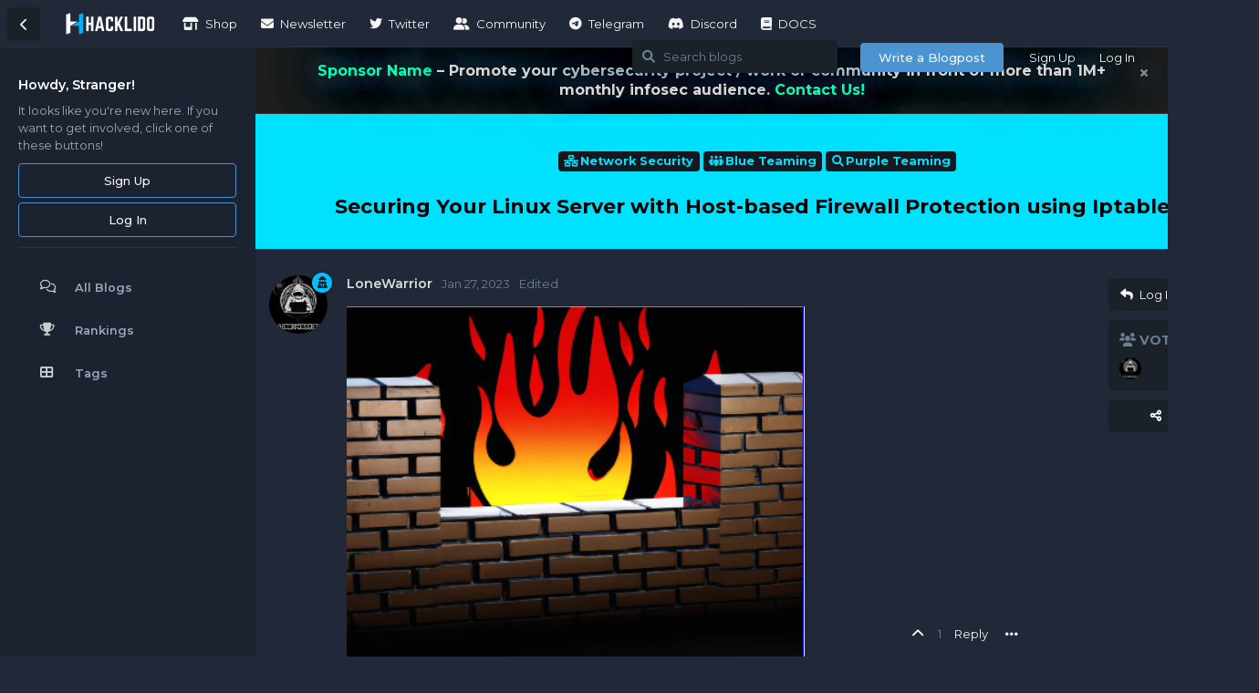

--- FILE ---
content_type: text/html; charset=utf-8
request_url: https://hacklido.com/blog/251-securing-your-linux-server-with-host-based-firewall-protection-using-iptables
body_size: 12881
content:
<!doctype html>
<html  dir="ltr"        lang="en" >
    <head>
        <meta charset="utf-8">
        <title>Securing Your Linux Server with Host-based Firewall Protection using Iptables - HACKLIDO</title>

        <link rel="stylesheet" href="https://hacklido.com/assets/forum.css?v=e0d5ef72">
<link rel="canonical" href="https://hacklido.com/blog/251-securing-your-linux-server-with-host-based-firewall-protection-using-iptables">
<link rel="preload" href="https://hacklido.com/assets/forum.css?v=e0d5ef72" as="style">
<link rel="preload" href="https://hacklido.com/assets/forum.js?v=495466de" as="script">
<link rel="preload" href="https://hacklido.com/assets/forum-en.js?v=a0566c19" as="script">
<link rel="preload" href="https://hacklido.com/assets/extensions/blomstra-fontawesome/fontawesome-6-free/fa-brands-400.woff2" as="font" type="font/woff2" crossorigin="">
<link rel="preload" href="https://hacklido.com/assets/extensions/blomstra-fontawesome/fontawesome-6-free/fa-regular-400.woff2" as="font" type="font/woff2" crossorigin="">
<link rel="preload" href="https://hacklido.com/assets/extensions/blomstra-fontawesome/fontawesome-6-free/fa-solid-900.woff2" as="font" type="font/woff2" crossorigin="">
<meta name="viewport" content="width=device-width, initial-scale=1, maximum-scale=1, minimum-scale=1, viewport-fit=cover">
<meta name="description" content="Introduction: In today’s connected world, the need for robust security measures for servers and networks is more important than ever. One of the most eff...">
<meta name="theme-color" content="#00aaff">
<meta name="application-name" content="HACKLIDO">
<meta name="robots" content="index, follow">
<meta name="twitter:card" content="summary_large_image">
<meta name="twitter:image" content="https://hacklido.com/assets/files/2023-01-27/1674842208-313230-image.png">
<meta name="twitter:title" content="Securing Your Linux Server with Host-based Firewall Protection using Iptables">
<meta name="article:published_time" content="2023-01-27T17:58:24+00:00">
<meta name="twitter:description" content="Introduction: In today’s connected world, the need for robust security measures for servers and networks is more important than ever. One of the most eff...">
<meta name="article:updated_time" content="2023-01-27T19:09:56+00:00">
<meta name="twitter:url" content="https://hacklido.com/d/251-securing-your-linux-server-with-host-based-firewall-protection-using-iptables">
<link rel="shortcut icon" href="https://hacklido.com/assets/favicon-rdfcql30.png">
<meta property="og:site_name" content="HACKLIDO">
<meta property="og:type" content="article">
<meta property="og:image" content="https://hacklido.com/assets/files/2023-01-27/1674842208-313230-image.png">
<meta property="og:title" content="Securing Your Linux Server with Host-based Firewall Protection using Iptables">
<meta property="og:description" content="Introduction: In today’s connected world, the need for robust security measures for servers and networks is more important than ever. One of the most eff...">
<meta property="og:url" content="https://hacklido.com/d/251-securing-your-linux-server-with-host-based-firewall-protection-using-iptables">
<script type="application/ld+json">[{"@context":"http:\/\/schema.org","@type":"DiscussionForumPosting","publisher":{"@type":"Organization","name":"HACKLIDO","url":"https:\/\/hacklido.com","description":"#1 - Cybersecurity blogging and publishing community curating knowledge from insightful infosec writers \ud83d\ude80","logo":"https:\/\/hacklido.com\/assets\/logo-pcrv1dy0.png"},"image":"https:\/\/hacklido.com\/assets\/files\/2023-01-27\/1674842208-313230-image.png","headline":"Securing Your Linux Server with Host-based Firewall Protection using Iptables","datePublished":"2023-01-27T17:58:24+00:00","description":"Introduction: In today\u2019s connected world, the need for robust security measures for servers and networks is more important than ever. One of the most eff...","dateModified":"2023-01-27T19:09:56+00:00","url":"https:\/\/hacklido.com\/d\/251-securing-your-linux-server-with-host-based-firewall-protection-using-iptables","author":{"@type":"Person","name":"LoneWarrior","url":"https:\/\/hacklido.com\/u\/LoneWarrior"}},{"@context":"http:\/\/schema.org","@type":"WebSite","url":"https:\/\/hacklido.com\/","potentialAction":{"@type":"SearchAction","target":"https:\/\/hacklido.com\/?q={search_term_string}","query-input":"required name=search_term_string"}}]</script>
<link rel="alternate" type="application/atom+xml" title="Forum activity" href="https://hacklido.com/atom" />
<link rel="alternate" type="application/atom+xml" title="Forum's new discussions" href="https://hacklido.com/atom/discussions" />
<link rel="alternate" type="application/atom+xml" title="This discussion" href="https://hacklido.com/atom/d/251-securing-your-linux-server-with-host-based-firewall-protection-using-iptables" />
<script async src="https://pagead2.googlesyndication.com/pagead/js/adsbygoogle.js?client=ca-pub-8565781919591998" crossorigin="anonymous"></script>
<script> window.onload = function() { if (window.location.pathname.startsWith('/blog/')) { function updateRelAttributes() { document.querySelectorAll('a[href*="https://guidedhacking.com/"]').forEach(link => { let rel = link.getAttribute('rel') || ''; rel = rel.split(' ').filter(value => value !== 'nofollow' && value !== 'ugc').join(' '); const attributes = new Set(rel.split(' ')); if (!attributes.has('dofollow')) attributes.add('dofollow'); if (!attributes.has('noopener')) attributes.add('noopener'); link.setAttribute('rel', Array.from(attributes).join(' ')); }); } updateRelAttributes(); const observer = new MutationObserver(() => { updateRelAttributes(); }); observer.observe(document.body, { childList: true, subtree: true }); } }; </script>
<!-- Google tag (gtag.js) --> <script async src="https://www.googletagmanager.com/gtag/js?id=G-0E24VE5L35"></script> <script> window.dataLayer = window.dataLayer || []; function gtag(){dataLayer.push(arguments);} gtag('js', new Date()); gtag('config', 'G-0E24VE5L35'); </script>
<style>   .header-banner {     background-color: #1e1e1e;     color: #ffffff;     padding: 15px;     text-align: center;     border-bottom: 1px solid #333333;     position: sticky;     top: 0;     width: 100%;     z-index: 1000;     text-shadow: 0 0 10px #000000, 0 0 20px #5a6671, 0 0 30px #5b656f,       0 0 40px #1e90ff, 0 0 70px #2d3339, 0 0 80px #0081ff,       0 0 100px #384a5b, 0 0 150px #21364b;     font-weight: bold;     font-size: 1rem;     line-height: 1.35;   }    .header-banner a {     color: #00ffbb;     text-decoration: none;     font-weight: bold;   }    .header-banner a:hover {     text-decoration: underline;   }    .header-banner .close-btn {     position: absolute;     right: 20px;     top: 15px;     color: #888888;     cursor: pointer;     font-size: 20px;   }    .header-banner .close-btn:hover {     color: #ffffff;   }    .header-banner .banner-heading {     font-size: 1.05rem;     margin: 0 40px 6px 40px;     color: #ffffff;     letter-spacing: 0.2px;   }    .header-banner .banner-text {     margin: 0 40px;     color: #d7d7d7;   } </style>  <div class="header-banner" id="header-banner">   <span class="close-btn" onclick="this.parentElement.style.display='none';">     &times;   </span>   <p class="banner-text">     <a href="https://hacklido.com/">Sponsor Name</a> – Promote your cybersecurity project / work or community in front of     more than 1M+ monthly infosec audience.     <a href="/cdn-cgi/l/email-protection#83ebe6efefecc3ebe2e0e8efeae7ecade0ecee">Contact Us!</a>   </p> </div>  <script data-cfasync="false" src="/cdn-cgi/scripts/5c5dd728/cloudflare-static/email-decode.min.js"></script><script>   document.addEventListener("DOMContentLoaded", function () {     var banner = document.getElementById("header-banner");     var contentDiv = document.getElementById("content");     if (contentDiv) {       contentDiv.insertAdjacentElement("beforebegin", banner);     }   }); </script>
<script src="https://challenges.cloudflare.com/turnstile/v0/api.js?render=explicit"></script>
<link rel='manifest' href='/webmanifest'>
<meta name='apple-mobile-web-app-capable' content='yes'>
<meta id='apple-style' name='apple-mobile-web-app-status-bar-style' content='default'>
<meta id='apple-title' name='apple-mobile-web-app-title' content='HACKLIDO'>
<link id='apple-icon-48' rel='apple-touch-icon'  href='https://hacklido.com/assets/pwa-icon-48x48-o7c3qdd1.png'>
<link id='apple-icon-72' rel='apple-touch-icon' sizes='72x72' href='https://hacklido.com/assets/pwa-icon-72x72-ox973hm0.png'>
<link id='apple-icon-96' rel='apple-touch-icon' sizes='96x96' href='https://hacklido.com/assets/pwa-icon-96x96-ad3ohj05.png'>
<link id='apple-icon-144' rel='apple-touch-icon' sizes='144x144' href='https://hacklido.com/assets/pwa-icon-144x144-xn57wqrk.png'>
<link id='apple-icon-196' rel='apple-touch-icon' sizes='196x196' href='https://hacklido.com/assets/pwa-icon-196x196-wegn748v.png'>
<link id='apple-icon-256' rel='apple-touch-icon' sizes='256x256' href='https://hacklido.com/assets/pwa-icon-256x256-x6w0v7mt.png'>
<link id='apple-icon-512' rel='apple-touch-icon' sizes='512x512' href='https://hacklido.com/assets/pwa-icon-512x512-o3rteluc.png'>
    </head>

    <body>
        <div id="app" class="App">

    <div id="app-navigation" class="App-navigation"></div>

    <div id="drawer" class="App-drawer">

        <header id="header" class="App-header">
            <div id="header-navigation" class="Header-navigation"></div>
            <div class="container">
                <div class="Header-title">
                    <a href="https://hacklido.com" id="home-link">
                                                    <img src="https://hacklido.com/assets/logo-pcrv1dy0.png" alt="HACKLIDO" class="Header-logo">
                                            </a>
                </div>
                <div id="header-primary" class="Header-primary"></div>
                <div id="header-secondary" class="Header-secondary"></div>
            </div>
        </header>

    </div>

    <main class="App-content">
        <div id="content"></div>

        <div id="flarum-loading" style="display: none">
    Loading...
</div>

<noscript>
    <div class="Alert">
        <div class="container">
            This site is best viewed in a modern browser with JavaScript enabled.
        </div>
    </div>
</noscript>

<div id="flarum-loading-error" style="display: none">
    <div class="Alert">
        <div class="container">
            Something went wrong while trying to load the full version of this site. Try hard-refreshing this page to fix the error.
        </div>
    </div>
</div>

<noscript id="flarum-content">
    <div class="container">
    <h1>Securing Your Linux Server with Host-based Firewall Protection using Iptables</h1>

    <div>
                    <article>
                                <div class="PostUser"><h3 class="PostUser-name">LoneWarrior</h3></div>
                <div class="Post-body">
                    
<p><img src="https://hacklido.com/assets/files/2023-01-27/1674842208-313230-image.png" title="" alt=""></p>

<h1>Introduction:</h1>

<ul><li><p>In today’s connected world, the need for robust security measures for servers and networks is more important than ever. One of the most effective ways to secure your Linux server is by using a host-based firewall, and one of the most popular firewall utilities for Linux is Iptables.</p></li>

<li><p>Iptables is a built-in firewall utility for Linux operating systems that comes pre-installed on most Linux distributions. However, you can update or install Iptables with the command “<code>sudo apt-get install iptables</code>”. In this blog, we will discuss some basic Iptables commands that can help you protect your server from various types of attacks.</p></li></ul>

<h1>Filtering non-TCP packets:</h1>

<ul><li>One of the most basic ways to secure your server is by filtering non-TCP packets. This can be done by using the following command: “<code>iptables -A INPUT -p tcp ! --syn -m state --state NEW -j DROP</code>”. This command will drop any non-TCP packets that do not have the SYN flag set, which is typically used to initiate a connection.</li></ul>

<h1>Blocking XMAS scan attack:</h1>

<ul><li>Another common type of attack is the XMAS scan attack. This type of attack is characterized by the use of all TCP flags, which can make it difficult to detect. To block this type of attack, you can use the following command: “<code>iptables -A INPUT -p tcp --tcp-flags ALL -j DROP</code>”. This command will drop any packets that have all TCP flags set.</li></ul>

<h1>Drop any NULL packets:</h1>

<ul><li>NULL packets are packets that do not have any payload or data. These packets can be used to conduct reconnaissance and scan for open ports on your server. To drop any NULL packets, you can use the following command: “<code>iptables -A INPUT -f -j DROP</code>”.</li></ul>

<h1>Drop any fragmented packets:</h1>

<ul><li>Fragmented packets are packets that have been broken down into smaller pieces for transmission. These packets can be used to bypass firewalls and other security measures. To drop any fragmented packets, you can use the following command: “<code>iptables -A INPUT -f -j DROP</code>”.</li></ul>

<h1>Block network flood on Apache port:</h1>

<ul><li>If you have an Apache server running on your server, it is important to block network floods on the Apache port. You can do this by using the following command: “<code>iptables -A INPUT -p tcp --dport 80 -m limit --limit 100/minute --limit-burst 200 -j ACCEPT</code>”. This command will limit the number of incoming connections on port 80 to 100 per minute, with a burst limit of 200.</li></ul>

<h1>Block incoming ping requests:</h1>

<ul><li>Ping requests are used to check if a server is online. However, if your server is being flooded with ping requests, it can lead to a denial of service attack. To block incoming ping requests, you can use the following command: “<code>iptables -A INPUT -p icmp -i eth0 -j DROP</code>”.</li></ul>

<h1>Block access to a specific MAC address:</h1>

<ul><li>If you want to block access to a specific MAC address, you can use the following command: “<code>iptables -A INPUT -m mac --mac-source 00:00:00:00:00:00 -j DROP</code>”. This command will block access to the specified MAC address.</li></ul>

<h1>Block connection on network interface:</h1>

<ul><li><p>If you want to block a specific IP address from connecting to your server, you can use the following command: “<code>iptables -A INPUT -s [IP address] -j DROP</code>” where [IP address] is the IP you want to block. For example, to block the IP 10.10.10.55, you would use the command “<code>iptables -A INPUT -s 10.10.10.55 -j DROP</code>”</p></li>

<li><p><strong>Another common task is to block a specific type of scan attack, such as the XMAS scan. This can be done using the command “<code>iptables -A INPUT -p tcp --tcp-flags ALL -j DROP</code>” which will drop any incoming packets that have all TCP flags set.</strong></p></li>

<li><p><strong>You can also drop any NULL or fragmented packets using the commands “<code>iptables -A INPUT -f -j DROP</code>” and “<code>iptables -A INPUT -f -j DROP</code>” respectively.</strong></p></li>

<li><p><strong>To check the existing firewall rules on your system, use the command “<code>sudo iptables -L -n -v</code>”</strong></p></li></ul>

<p>These are just a few examples of the many ways you can use Iptables to secure your Linux system. It’s important to note that firewall rules can be complex and potentially disruptive, so it’s always a good idea to test your rules on a non-production system before implementing them on your live server.</p>


                </div>
            </article>

            <hr>
            </div>

    
    </div>

</noscript>


        <div class="App-composer">
            <div class="container">
                <div id="composer"></div>
            </div>
        </div>
    </main>

</div>




        <div id="modal"></div>
        <div id="alerts"></div>

        <script>
            document.getElementById('flarum-loading').style.display = 'block';
            var flarum = {extensions: {}};
        </script>

        <script src="https://hacklido.com/assets/forum.js?v=495466de"></script>
<script src="https://hacklido.com/assets/forum-en.js?v=a0566c19"></script>

        <script id="flarum-json-payload" type="application/json">{"resources":[{"type":"forums","id":"1","attributes":{"title":"HACKLIDO","description":"#1 - Cybersecurity blogging and publishing community curating knowledge from insightful infosec writers \ud83d\ude80","showLanguageSelector":true,"baseUrl":"https:\/\/hacklido.com","basePath":"","baseOrigin":"https:\/\/hacklido.com","debug":false,"apiUrl":"https:\/\/hacklido.com\/api","welcomeTitle":"#1 Platform for Hackers to Hang Out \u0026 Get Published","welcomeMessage":"\n\u003Ch2\u003EHacklido is built for hackers to read, write, and publish. We are an open and international community of 100+ contributing writers publishing stories and expertise for 100k+ curious and insightful monthly readers.\u003C\/h2\u003E\n\n","themePrimaryColor":"#00aaff","themeSecondaryColor":"#0d141c","logoUrl":"https:\/\/hacklido.com\/assets\/logo-pcrv1dy0.png","faviconUrl":"https:\/\/hacklido.com\/assets\/favicon-rdfcql30.png","headerHtml":"","footerHtml":null,"allowSignUp":true,"defaultRoute":"\/all","canViewForum":true,"canStartDiscussion":false,"canSearchUsers":true,"canCreateAccessToken":false,"canModerateAccessTokens":false,"assetsBaseUrl":"https:\/\/hacklido.com\/assets","canViewFlags":false,"guidelinesUrl":null,"canBypassTagCounts":false,"minPrimaryTags":"1","maxPrimaryTags":"3","minSecondaryTags":"0","maxSecondaryTags":"0","canViewRankingPage":true,"fof-gamification-op-votes-only":true,"fof-gamification.topimage1Url":null,"fof-gamification.topimage2Url":null,"fof-gamification.topimage3Url":null,"therealsujitk-gifs.engine":"giphy","therealsujitk-gifs.api_key":"EKoV2o1CyEFF29Ywx85n4U93zjFgwHyL","therealsujitk-gifs.rating":"medium","showSideNavToGuests":true,"kilowhat-custom-paths.askvortsov-categories":"","kilowhat-custom-paths.clarkwinkelmann-composer-page":"","kilowhat-custom-paths.clarkwinkelmann-composer-page-tag":"","kilowhat-custom-paths.clarkwinkelmann-discussion-bookmarks":"","kilowhat-custom-paths.clarkwinkelmann-discussion-list":"lists","kilowhat-custom-paths.clarkwinkelmann-discussion-lists-profile":"lists","kilowhat-custom-paths.clarkwinkelmann-group-list":"","kilowhat-custom-paths.clarkwinkelmann-post-bookmarks":"","kilowhat-custom-paths.discussion":"blog","kilowhat-custom-paths.flags":"","kilowhat-custom-paths.flamarkt-account":"","kilowhat-custom-paths.flamarkt-balance":"","kilowhat-custom-paths.flamarkt-cart":"","kilowhat-custom-paths.flamarkt-categories":"","kilowhat-custom-paths.flamarkt-category":"","kilowhat-custom-paths.flamarkt-identity":"","kilowhat-custom-paths.flamarkt-order":"","kilowhat-custom-paths.flamarkt-orders":"","kilowhat-custom-paths.flamarkt-product":"","kilowhat-custom-paths.flamarkt-products":"","kilowhat-custom-paths.flamarkt-signup":"","kilowhat-custom-paths.fof-byobu":"","kilowhat-custom-paths.fof-byobu-profile":"","kilowhat-custom-paths.fof-gamification":"","kilowhat-custom-paths.fof-gamification-user-votes":"","kilowhat-custom-paths.fof-masquerade":"profile","kilowhat-custom-paths.fof-moderator-notes-user-notes":"","kilowhat-custom-paths.fof-pages":"","kilowhat-custom-paths.fof-user-directory":"","kilowhat-custom-paths.following":"","kilowhat-custom-paths.formulaire-form":"","kilowhat-custom-paths.formulaire-profile":"","kilowhat-custom-paths.formulaire-submission":"","kilowhat-custom-paths.index":"","kilowhat-custom-paths.notifications":"","kilowhat-custom-paths.settings":"","kilowhat-custom-paths.tag":"","kilowhat-custom-paths.tags":"","kilowhat-custom-paths.user":"","kilowhat-custom-paths.user-discussions":"blogs","kilowhat-custom-paths.user-likes":"","kilowhat-custom-paths.user-mentions":"","kilowhat-custom-paths.user-security":"","kilowhat-custom-paths.v17development-blog-category":"","kilowhat-custom-paths.v17development-blog-compose":"","kilowhat-custom-paths.v17development-blog-overview":"","kilowhat-custom-paths.v17development-blog-post":"","kilowhat-custom-paths.v17development-user-badges-item":"","kilowhat-custom-paths.v17development-user-badges-overview":"","kilowhat-custom-paths.v17development-user-badges-user-badges":"","justoverclock-guestengagement.xPost":"0","justoverclock-guestengagement.timeOut":"","justoverclock-guestengagement.tchange":"Create your account today and explore more content on this platform. You can also start blogging and be inspiration for others \ud83d\ude0e","justoverclock-guestengagement.BoxTitle":"Home for infosec writers and readers.","justoverclock-guestengagement.hideHomeBox":false,"justoverclock-guestengagement.hidePostBox":true,"ianm-syndication.plugin.forum-format":"rss","ianm-syndication.plugin.forum-icons":true,"canRequestUsername":false,"canRequestNickname":false,"passwordlessSignUp":false,"canSeeUserDirectoryLink":false,"userDirectoryDefaultSort":"newest","userDirectorySmallCards":true,"userDirectoryDisableGlobalSearchSource":true,"userDirectoryLinkGroupMentions":true,"fof-user-bio.maxLength":200,"fof-user-bio.maxLines":0,"fof-upload.canUpload":false,"fof-upload.canDownload":true,"fof-upload.composerButtonVisiblity":"both","fof-share-social.plain-copy":true,"fof-share-social.default":null,"fof-share-social.networks":["facebook","twitter","linkedin","reddit","whatsapp","telegram","native"],"fof-oauth":[null,null,null,null,null,{"name":"google","icon":"fab fa-google","priority":0},null],"fof-oauth.only_icons":false,"fof-oauth.popupWidth":580,"fof-oauth.popupHeight":400,"fof-oauth.fullscreenPopup":true,"masquerade.force-profile-completion":false,"masquerade.profile-completed":false,"canViewMasquerade":true,"canSaveDrafts":false,"canScheduleDrafts":false,"drafts.enableScheduledDrafts":true,"allowUsernameMentionFormat":true,"dem13nDiscussionCards":"{\u0022previewText\u0022:1,\u0022cardBadges\u0022:1,\u0022cardFooter\u0022:1,\u0022Views\u0022:0,\u0022markCards\u0022:0,\u0022Replies\u0022:0,\u0022onIndexPage\u0022:1,\u0022smallCards\u0022:\u002220\u0022,\u0022desktopCardWidth\u0022:\u002223.9\u0022,\u0022tabletCardWidth\u0022:\u002231.7\u0022,\u0022allowedTags\u0022:[\u0022blogs\u0022,\u0022forensics\u0022,\u0022windows\u0022,\u0022general\u0022,\u0022web-security\u0022,\u0022network-security\u0022,\u0022mobile-app-security\u0022,\u0022cloud-security\u0022,\u0022api-security\u0022,\u0022block-chain\u0022,\u0022ctfs\u0022,\u0022blue-teaming\u0022,\u0022bug-bounty\u0022,\u0022red-teaming\u0022,\u0022purple-teaming\u0022,\u0022governance-risk-and-compliance-grc\u0022,\u0022incident-response\u0022,\u0022digital-forensics\u0022,\u0022threat-intelligence\u0022,\u0022devsecops\u0022,\u0022scripting\u0022,\u0022microsoft\u0022,\u0022cryptography\u0022,\u0022malware-analysis\u0022,\u0022linux\u0022,\u0022physical-iot-security\u0022,\u0022certifications\u0022,\u0022security-awareness-and-training\u0022,\u0022reverse-engineering\u0022,\u0022security-news\u0022,\u0022hacklido\u0022,\u0022roundup\u0022]}","dem13nDiscussionCardsDefaultImage":"card-image-hagc1o4h.png","canBypassAds":false,"datlechin-simple-tour-guide.showProgress":true,"datlechin-simple-tour-guide.allowDismiss":false,"datlechin-simple-tour-guide.steps":null,"datlechin-more-discussions.blockName":"Blogpost that you may like!","datlechin-more-discussions.discussionLimit":5,"datlechin-more-discussions.filterBy":"","datlechin-more-discussions.isRelated":false,"kilowhatMailingCanMailAll":false,"kilowhatMailingCanMailIndividual":false,"emojioneAreaEnableSearch":true,"emojioneAreaEnableRecent":true,"emojioneAreaEnableTones":false,"emojioneAreaFiltersPositionBottom":false,"emojioneAreaSearchPositionBottom":false,"emojioneAreaHideFlarumButton":true,"discussionOpenLastReadDefault":"never","discussionOpenLastReadPrompt":false,"collapseDiscussionListsSeries":true,"canCreatePrivateDiscussionLists":false,"canCreatePublicDiscussionLists":false,"canCreateSeriesDiscussionLists":false,"independentDiscussionBookmarkButton":true,"clarkwinkelmannAuthorChangeCanEditUser":false,"clarkwinkelmannAuthorChangeCanEditDate":false,"blomstra.welcome-login.only-mobile":true,"blomstra-turnstile.site_key":"0x4AAAAAAAFMPAPrp6xhat5o","turnstile_dark_mode":true,"blomstra-turnstile.signup":true,"blomstra-turnstile.signin":true,"blomstra-turnstile.forgot":true,"pwa-icon-48x48Url":"https:\/\/hacklido.com\/assets\/pwa-icon-48x48-o7c3qdd1.png","pwa-icon-72x72Url":"https:\/\/hacklido.com\/assets\/pwa-icon-72x72-ox973hm0.png","pwa-icon-96x96Url":"https:\/\/hacklido.com\/assets\/pwa-icon-96x96-ad3ohj05.png","pwa-icon-144x144Url":"https:\/\/hacklido.com\/assets\/pwa-icon-144x144-xn57wqrk.png","pwa-icon-196x196Url":"https:\/\/hacklido.com\/assets\/pwa-icon-196x196-wegn748v.png","pwa-icon-256x256Url":"https:\/\/hacklido.com\/assets\/pwa-icon-256x256-x6w0v7mt.png","pwa-icon-512x512Url":"https:\/\/hacklido.com\/assets\/pwa-icon-512x512-o3rteluc.png","vapidPublicKey":"BHKcCnonghsEfsb-FuUvU9029Ua9ePuKDPUwjRjH5QZqpvMdsk-eZJlb-6EA2XijzbCdRyN8MYX4cvxc_ZMItO4","askvortsov-discussion-templates.no_tag_template":"## Important: \nYour blog article will go under a review by one of our admin or moderator just to prevent spams and will approved or our moderators will get in touch with you to solve the issue or suggest improvements - essentially a editorial support.\n\n## Simple tips to make your blog awesome \ud83d\ude0e\n\n1. Put a header image first that appears when embedding links in other places or while sharing on social media (essentially your thumbnail).\n2. Use Markdown (MD) or Bulletin Board (BB) Codess to format your posts. \n   - Markdown - https:\/\/markdownguide.org\/basic-syntax\n   - BB Codes - https:\/\/bbcode.org\/how-to-use-bbcode-a-complete-guide.php\n3. Select appropriate tags for the blog post.\n4. If you want to save your blog and wish to continue writing later? Use the save icon beside the minimize button.\n5. Delete all these tutorials after reading. CTRL+A, Delete.\n","appendTemplateOnTagChange":false},"relationships":{"groups":{"data":[{"type":"groups","id":"1"},{"type":"groups","id":"2"},{"type":"groups","id":"3"},{"type":"groups","id":"4"},{"type":"groups","id":"6"}]},"tags":{"data":[{"type":"tags","id":"3"},{"type":"tags","id":"4"},{"type":"tags","id":"5"},{"type":"tags","id":"6"},{"type":"tags","id":"7"},{"type":"tags","id":"8"},{"type":"tags","id":"9"},{"type":"tags","id":"10"},{"type":"tags","id":"11"},{"type":"tags","id":"12"},{"type":"tags","id":"13"},{"type":"tags","id":"14"},{"type":"tags","id":"19"},{"type":"tags","id":"20"},{"type":"tags","id":"21"},{"type":"tags","id":"50"},{"type":"tags","id":"65"},{"type":"tags","id":"91"},{"type":"tags","id":"98"},{"type":"tags","id":"99"},{"type":"tags","id":"100"},{"type":"tags","id":"101"},{"type":"tags","id":"102"},{"type":"tags","id":"103"},{"type":"tags","id":"104"},{"type":"tags","id":"105"},{"type":"tags","id":"106"},{"type":"tags","id":"107"},{"type":"tags","id":"108"}]},"ranks":{"data":[]},"masqueradeFields":{"data":[{"type":"masquerade-field","id":"1"},{"type":"masquerade-field","id":"2"},{"type":"masquerade-field","id":"3"},{"type":"masquerade-field","id":"4"}]},"links":{"data":[{"type":"links","id":"3"},{"type":"links","id":"4"},{"type":"links","id":"5"},{"type":"links","id":"7"},{"type":"links","id":"8"},{"type":"links","id":"9"},{"type":"links","id":"10"}]}}},{"type":"groups","id":"1","attributes":{"nameSingular":"Admin","namePlural":"Admins","color":"#B72A2A","icon":"fas fa-wrench","isHidden":0}},{"type":"groups","id":"2","attributes":{"nameSingular":"Guest","namePlural":"Guests","color":null,"icon":null,"isHidden":0}},{"type":"groups","id":"3","attributes":{"nameSingular":"Member","namePlural":"Members","color":null,"icon":null,"isHidden":0}},{"type":"groups","id":"4","attributes":{"nameSingular":"Mod","namePlural":"Mods","color":"#80349E","icon":"fas fa-bolt","isHidden":0}},{"type":"groups","id":"6","attributes":{"nameSingular":"Verified","namePlural":"Verifieds","color":"#00bfff","icon":"fas fa-user-secret","isHidden":0}},{"type":"tags","id":"3","attributes":{"name":"Web Security","description":"About Web Application Security \u0026 Penetration testing.","slug":"web-security","color":"#00e1ff","backgroundUrl":null,"backgroundMode":null,"icon":"fas fa-globe","discussionCount":191,"position":1,"defaultSort":null,"isChild":false,"isHidden":false,"lastPostedAt":"2026-01-16T13:40:54+00:00","canStartDiscussion":false,"canAddToDiscussion":false,"template":""}},{"type":"tags","id":"4","attributes":{"name":"Mobile App Security","description":"About Mobile Application Security \u0026 Penetration testing.","slug":"mobile-app-security","color":"#00e1ff","backgroundUrl":null,"backgroundMode":null,"icon":"fas fa-mobile-alt","discussionCount":10,"position":3,"defaultSort":null,"isChild":false,"isHidden":false,"lastPostedAt":"2025-12-24T08:32:50+00:00","canStartDiscussion":false,"canAddToDiscussion":false,"template":""}},{"type":"tags","id":"5","attributes":{"name":"Cloud Security","description":"About Cloud Apps \u0026 Infrastructure security. Cloud Penetration Testing","slug":"cloud-security","color":"#00e1ff","backgroundUrl":null,"backgroundMode":null,"icon":"fas fa-cloud","discussionCount":14,"position":4,"defaultSort":null,"isChild":false,"isHidden":false,"lastPostedAt":"2025-11-30T14:44:14+00:00","canStartDiscussion":false,"canAddToDiscussion":false,"template":""}},{"type":"tags","id":"6","attributes":{"name":"CTFs","description":"About Capture the flags events, labs, resources, walkthroughs, reviews, updates, etc.","slug":"ctfs","color":"#00e1ff","backgroundUrl":null,"backgroundMode":null,"icon":"fas fa-flag","discussionCount":73,"position":7,"defaultSort":null,"isChild":false,"isHidden":false,"lastPostedAt":"2025-10-31T07:53:10+00:00","canStartDiscussion":false,"canAddToDiscussion":false,"template":""}},{"type":"tags","id":"7","attributes":{"name":"Red Teaming","description":"About Red Teaming methodologies, strategies, tools, tactics, etc.","slug":"red-teaming","color":"#00e1ff","backgroundUrl":null,"backgroundMode":null,"icon":"fas fa-people-group","discussionCount":61,"position":10,"defaultSort":null,"isChild":false,"isHidden":false,"lastPostedAt":"2025-12-29T14:22:57+00:00","canStartDiscussion":false,"canAddToDiscussion":false,"template":""}},{"type":"tags","id":"8","attributes":{"name":"Blue Teaming","description":"About Blue Teaming methodologies, strategies, tools, tactics, etc.","slug":"blue-teaming","color":"#00e1ff","backgroundUrl":null,"backgroundMode":null,"icon":"fas fa-people-group","discussionCount":58,"position":9,"defaultSort":null,"isChild":false,"isHidden":false,"lastPostedAt":"2026-01-09T16:33:43+00:00","canStartDiscussion":false,"canAddToDiscussion":false,"template":""}},{"type":"tags","id":"9","attributes":{"name":"Purple Teaming","description":" Threat and Attack Simulation team (Red) in conjunction with our Digital Forensics and Incident Response team (Blue)","slug":"purple-teaming","color":"#00e1ff","backgroundUrl":null,"backgroundMode":null,"icon":"fas fa-search","discussionCount":35,"position":11,"defaultSort":null,"isChild":false,"isHidden":false,"lastPostedAt":"2025-12-23T13:38:44+00:00","canStartDiscussion":false,"canAddToDiscussion":false,"template":""}},{"type":"tags","id":"10","attributes":{"name":"Scripting","description":"","slug":"scripting","color":"#00e1ff","backgroundUrl":null,"backgroundMode":null,"icon":"fas fa-code","discussionCount":27,"position":19,"defaultSort":null,"isChild":false,"isHidden":false,"lastPostedAt":"2025-11-21T03:51:43+00:00","canStartDiscussion":false,"canAddToDiscussion":false,"template":""}},{"type":"tags","id":"11","attributes":{"name":"Microsoft","description":"About Windows Penetration Testing, internals, architecture, etc.","slug":"microsoft","color":"#00e1ff","backgroundUrl":null,"backgroundMode":null,"icon":"fab fa-microsoft","discussionCount":15,"position":20,"defaultSort":null,"isChild":false,"isHidden":false,"lastPostedAt":"2024-09-10T13:49:32+00:00","canStartDiscussion":false,"canAddToDiscussion":false,"template":""}},{"type":"tags","id":"12","attributes":{"name":"Linux","description":"About Linux Penetration Testing, internals, architecture, etc.","slug":"linux","color":"#00e1ff","backgroundUrl":null,"backgroundMode":null,"icon":"fab fa-linux","discussionCount":41,"position":21,"defaultSort":null,"isChild":false,"isHidden":false,"lastPostedAt":"2025-12-28T09:11:44+00:00","canStartDiscussion":false,"canAddToDiscussion":false,"template":""}},{"type":"tags","id":"13","attributes":{"name":"Network Security","description":"","slug":"network-security","color":"#00e1ff","backgroundUrl":null,"backgroundMode":null,"icon":"fas fa-network-wired","discussionCount":77,"position":2,"defaultSort":null,"isChild":false,"isHidden":false,"lastPostedAt":"2026-01-06T15:59:52+00:00","canStartDiscussion":false,"canAddToDiscussion":false,"template":""}},{"type":"tags","id":"14","attributes":{"name":"Bug Bounty","description":"About Bug bounty tips \u0026 tricks, programs, writeups, POCs, etc ","slug":"bug-bounty","color":"#00e1ff","backgroundUrl":null,"backgroundMode":null,"icon":"fas fa-dollar-sign","discussionCount":75,"position":8,"defaultSort":null,"isChild":false,"isHidden":false,"lastPostedAt":"2025-04-03T18:21:04+00:00","canStartDiscussion":false,"canAddToDiscussion":false,"template":""}},{"type":"tags","id":"19","attributes":{"name":"Certifications","description":"About Global Certifications that supports the field of cybersecurity and ethicalhacking","slug":"certifications","color":"#00e1ff","backgroundUrl":null,"backgroundMode":null,"icon":"fas fa-graduation-cap","discussionCount":11,"position":23,"defaultSort":null,"isChild":false,"isHidden":false,"lastPostedAt":"2023-09-01T10:39:07+00:00","canStartDiscussion":false,"canAddToDiscussion":false,"template":""}},{"type":"tags","id":"20","attributes":{"name":"General","description":"About general ethical hacking or cybersecurity-related posts.","slug":"general","color":"#00e1ff","backgroundUrl":null,"backgroundMode":null,"icon":"fas fa-user-secret","discussionCount":335,"position":0,"defaultSort":null,"isChild":false,"isHidden":false,"lastPostedAt":"2026-01-07T14:17:36+00:00","canStartDiscussion":false,"canAddToDiscussion":false,"template":""}},{"type":"tags","id":"21","attributes":{"name":"Cryptography","description":"","slug":"cryptography","color":"#00e1ff","backgroundUrl":null,"backgroundMode":null,"icon":"fas fa-lock","discussionCount":8,"position":17,"defaultSort":null,"isChild":false,"isHidden":false,"lastPostedAt":"2023-11-21T22:34:40+00:00","canStartDiscussion":false,"canAddToDiscussion":false,"template":""}},{"type":"tags","id":"50","attributes":{"name":"hacklido","description":"Hacklido announcements, updates, events information, documentations, etc...","slug":"hacklido","color":"#00e1ff","backgroundUrl":null,"backgroundMode":null,"icon":"","discussionCount":6,"position":27,"defaultSort":null,"isChild":false,"isHidden":true,"lastPostedAt":"2023-06-10T05:02:36+00:00","canStartDiscussion":false,"canAddToDiscussion":false,"template":""}},{"type":"tags","id":"65","attributes":{"name":"Round Up","description":"","slug":"roundup","color":"#00e1ff","backgroundUrl":null,"backgroundMode":null,"icon":"fas fa-minimize","discussionCount":7,"position":28,"defaultSort":null,"isChild":false,"isHidden":true,"lastPostedAt":"2023-05-15T15:45:29+00:00","canStartDiscussion":false,"canAddToDiscussion":false,"template":""}},{"type":"tags","id":"91","attributes":{"name":"API Security","description":"API penetration and Security Testing","slug":"api-security","color":"#00e1ff","backgroundUrl":null,"backgroundMode":null,"icon":"fa-solid fa-shield","discussionCount":7,"position":5,"defaultSort":null,"isChild":false,"isHidden":false,"lastPostedAt":"2026-01-09T16:33:43+00:00","canStartDiscussion":false,"canAddToDiscussion":false,"template":""}},{"type":"tags","id":"98","attributes":{"name":"Block Chain","description":"","slug":"block-chain","color":"#00e1ff","backgroundUrl":null,"backgroundMode":null,"icon":"fas fa-cubes","discussionCount":9,"position":6,"defaultSort":null,"isChild":false,"isHidden":false,"lastPostedAt":"2024-01-28T06:15:10+00:00","canStartDiscussion":false,"canAddToDiscussion":false,"template":""}},{"type":"tags","id":"99","attributes":{"name":"Incident Response","description":"Read \u0026 Write about Handling security breaches, Incident management and more","slug":"incident-response","color":"#00e1ff","backgroundUrl":null,"backgroundMode":null,"icon":"fas fa-house-fire","discussionCount":1,"position":13,"defaultSort":null,"isChild":false,"isHidden":false,"lastPostedAt":"2025-12-27T13:58:44+00:00","canStartDiscussion":false,"canAddToDiscussion":false,"template":""}},{"type":"tags","id":"100","attributes":{"name":"Governance, Risk, and Compliance (GRC)","description":"Read \u0026 Write about Security policies and frameworks, Risk management, Compliance standards (e.g., GDPR, HIPAA, PCI-DSS) and more","slug":"governance-risk-and-compliance-grc","color":"#00e1ff","backgroundUrl":null,"backgroundMode":null,"icon":"fas fa-building-columns","discussionCount":0,"position":12,"defaultSort":null,"isChild":false,"isHidden":false,"lastPostedAt":null,"canStartDiscussion":false,"canAddToDiscussion":false,"template":""}},{"type":"tags","id":"101","attributes":{"name":"Malware Analysis","description":"Read and write about dissecting, examining, reversing and debugging malwares and samples ","slug":"malware-analysis","color":"#00e1ff","backgroundUrl":null,"backgroundMode":null,"icon":"fas fa-virus","discussionCount":4,"position":18,"defaultSort":null,"isChild":false,"isHidden":false,"lastPostedAt":"2026-01-11T13:32:42+00:00","canStartDiscussion":false,"canAddToDiscussion":false,"template":""}},{"type":"tags","id":"102","attributes":{"name":"Threat Intelligence","description":"Read \u0026 Wire about Cyber threat intelligence (CTI), Threat hunting and more","slug":"threat-intelligence","color":"#00e1ff","backgroundUrl":null,"backgroundMode":null,"icon":"fas fa-tower-observation","discussionCount":3,"position":15,"defaultSort":null,"isChild":false,"isHidden":false,"lastPostedAt":"2025-12-27T13:58:44+00:00","canStartDiscussion":false,"canAddToDiscussion":false,"template":""}},{"type":"tags","id":"103","attributes":{"name":"Physical \u0026 IoT Security","description":"Read \u0026 Write about Internet of Things security, Smart device vulnerabilities, IoT security frameworks, Physical access controls, Security hardware, Integration of physical and cyber security and more","slug":"physical-iot-security","color":"#00e1ff","backgroundUrl":null,"backgroundMode":null,"icon":"fas fa-circle-nodes","discussionCount":1,"position":22,"defaultSort":null,"isChild":false,"isHidden":false,"lastPostedAt":"2025-12-29T14:22:57+00:00","canStartDiscussion":false,"canAddToDiscussion":false,"template":""}},{"type":"tags","id":"104","attributes":{"name":"DevSecOps","description":"Read \u0026 Write about Integrating security into DevOps, Secure coding practices, CI\/CD pipeline security and more","slug":"devsecops","color":"#00e1ff","backgroundUrl":null,"backgroundMode":null,"icon":"fas fa-gears","discussionCount":0,"position":16,"defaultSort":null,"isChild":false,"isHidden":false,"lastPostedAt":null,"canStartDiscussion":false,"canAddToDiscussion":false,"template":""}},{"type":"tags","id":"105","attributes":{"name":"Security Awareness and Training","description":"Read and Write about Employee training programs, User awareness initiatives, Phishing simulations","slug":"security-awareness-and-training","color":"#00e1ff","backgroundUrl":null,"backgroundMode":null,"icon":"fas fa-person-chalkboard","discussionCount":1,"position":24,"defaultSort":null,"isChild":false,"isHidden":false,"lastPostedAt":"2026-01-02T14:19:31+00:00","canStartDiscussion":false,"canAddToDiscussion":false,"template":""}},{"type":"tags","id":"106","attributes":{"name":"Reverse Engineering","description":"About reverse engineering of malwares, debugging, debuggers, process examination, etc ","slug":"reverse-engineering","color":"#00e1ff","backgroundUrl":null,"backgroundMode":null,"icon":"fas fa-repeat","discussionCount":1,"position":25,"defaultSort":null,"isChild":false,"isHidden":false,"lastPostedAt":"2025-12-29T14:22:57+00:00","canStartDiscussion":false,"canAddToDiscussion":false,"template":""}},{"type":"tags","id":"107","attributes":{"name":"Security News","description":"About recent cybersecurity news, incidents, breaches, etc","slug":"security-news","color":"#00e1ff","backgroundUrl":null,"backgroundMode":null,"icon":"fas fa-newspaper","discussionCount":0,"position":26,"defaultSort":null,"isChild":false,"isHidden":false,"lastPostedAt":null,"canStartDiscussion":false,"canAddToDiscussion":false,"template":""}},{"type":"tags","id":"108","attributes":{"name":"Digital Forensics","description":"Read and write about digital, memory, malware, process forensics, fingerprinting, evidence, investigation and management.","slug":"digital-forensics","color":"#00e1ff","backgroundUrl":null,"backgroundMode":null,"icon":"fas fa-fingerprint","discussionCount":1,"position":14,"defaultSort":null,"isChild":false,"isHidden":false,"lastPostedAt":"2025-11-12T06:02:47+00:00","canStartDiscussion":false,"canAddToDiscussion":false,"template":""}},{"type":"masquerade-field","id":"1","attributes":{"name":"linkedIn","description":"your linkedIn Url","required":false,"validation":"url","prefix":"","icon":"fab fa-linkedin","sort":1,"on_bio":false,"type":"url","deleted_at":null}},{"type":"masquerade-field","id":"2","attributes":{"name":"Twitter","description":"Twitter Handle","required":false,"validation":"url","prefix":"","icon":"fab fa-twitter","sort":2,"on_bio":false,"type":"url","deleted_at":null}},{"type":"masquerade-field","id":"3","attributes":{"name":"Current Role","description":"Add your current role: Eg: Student \/ Pentester \/ Bounty Hunter","required":false,"validation":"","prefix":"","icon":"fas fa-user","sort":0,"on_bio":false,"type":null,"deleted_at":null}},{"type":"masquerade-field","id":"4","attributes":{"name":"Support","description":"Give URL for your donations page","required":false,"validation":"url","prefix":"","icon":"fas fa-hand-holding-dollar","sort":3,"on_bio":false,"type":"url","deleted_at":null}},{"type":"links","id":"3","attributes":{"id":3,"title":"DOCS","icon":"fas fa-book","url":"https:\/\/hacklido.gitbook.io\/about\/","position":6,"isInternal":false,"isNewtab":true,"useRelMe":0,"isChild":false,"visibility":"everyone"}},{"type":"links","id":"4","attributes":{"id":4,"title":"Telegram","icon":"fab fa-telegram","url":"https:\/\/t.me\/hacklido","position":4,"isInternal":false,"isNewtab":true,"useRelMe":0,"isChild":false,"visibility":"everyone"}},{"type":"links","id":"5","attributes":{"id":5,"title":"Twitter","icon":"fab fa-twitter","url":"https:\/\/twitter.com\/hacklido","position":2,"isInternal":false,"isNewtab":true,"useRelMe":0,"isChild":false,"visibility":"everyone"}},{"type":"links","id":"7","attributes":{"id":7,"title":"Shop","icon":"fas fa-shop","url":"https:\/\/shop.hacklido.com","position":0,"isInternal":false,"isNewtab":true,"useRelMe":0,"isChild":false,"visibility":"everyone"}},{"type":"links","id":"8","attributes":{"id":8,"title":"Discord","icon":"fab fa-discord","url":"https:\/\/hacklido.com\/discord","position":5,"isInternal":false,"isNewtab":true,"useRelMe":0,"isChild":false,"visibility":"everyone"}},{"type":"links","id":"9","attributes":{"id":9,"title":"Newsletter","icon":"fas fa-envelope","url":"https:\/\/hacklido.substack.com\/","position":1,"isInternal":false,"isNewtab":true,"useRelMe":0,"isChild":false,"visibility":"everyone"}},{"type":"links","id":"10","attributes":{"id":10,"title":"Community","icon":"fas fa-user-group","url":"https:\/\/hacklido.com\/discord","position":3,"isInternal":false,"isNewtab":true,"useRelMe":0,"isChild":false,"visibility":"everyone"}}],"session":{"userId":0,"csrfToken":"pYE1MDzcXyCRnIJkM7X8nfjrDUUN0u0u4Q4ypQ8C"},"locales":{"en":"English"},"locale":"en","fof-gamification.iconName":"chevron","fof-gamification.pointsPlaceholder":null,"fof-gamification.showVotesOnDiscussionPage":"0","fof-gamification.rankAmt":"2","fof-gamification.customRankingImages":"0","fof-gamification.useAlternateLayout":"0","fof-gamification.upVotesOnly":"1","fof-gamification.iconNameAlt":"chevron","fof-gamification.altPostVotingUi":"0","davwheat-ads.ad-code.between_posts":"\u003Cins class=\u0022adsbygoogle\u0022\n     style=\u0022display:block\u0022\n     data-ad-client=\u0022ca-pub-8667722114320741\u0022\n     data-ad-slot=\u00221605518991\u0022\n     data-ad-format=\u0022auto\u0022\n     data-full-width-responsive=\u0022true\u0022\u003E\u003C\/ins\u003E","davwheat-ads.ad-code.discussion_header":"\u003Cins class=\u0022adsbygoogle\u0022\n     style=\u0022display:block\u0022\n     data-ad-client=\u0022ca-pub-8667722114320741\u0022\n     data-ad-slot=\u00227156286621\u0022\n     data-ad-format=\u0022auto\u0022\n     data-full-width-responsive=\u0022true\u0022\u003E\u003C\/ins\u003E","davwheat-ads.ad-code.discussion_sidebar":"","davwheat-ads.ad-code.footer":"\u003Cins class=\u0022adsbygoogle\u0022\n     style=\u0022display:block\u0022\n     data-ad-format=\u0022autorelaxed\u0022\n     data-ad-client=\u0022ca-pub-8667722114320741\u0022\n     data-ad-slot=\u00221729071250\u0022\u003E\u003C\/ins\u003E","davwheat-ads.ad-code.header":"\u003Cins class=\u0022adsbygoogle\u0022\n     style=\u0022display:block\u0022\n     data-ad-client=\u0022ca-pub-8667722114320741\u0022\n     data-ad-slot=\u00228362499031\u0022\n     data-ad-format=\u0022auto\u0022\n     data-full-width-responsive=\u0022true\u0022\u003E\u003C\/ins\u003E","davwheat-ads.ad-code.sidebar":"","davwheat-ads.ad-code.between_posts.js":"(adsbygoogle = window.adsbygoogle || []).push({});","davwheat-ads.ad-code.discussion_header.js":"(adsbygoogle = window.adsbygoogle || []).push({});","davwheat-ads.ad-code.discussion_sidebar.js":"","davwheat-ads.ad-code.footer.js":"(adsbygoogle = window.adsbygoogle || []).push({});","davwheat-ads.ad-code.header.js":"(adsbygoogle = window.adsbygoogle || []).push({});","davwheat-ads.ad-code.sidebar.js":"","davwheat-ads.between-n-posts":"4","davwheat-ads.enable-ad-after-placeholder":"0","davwheat-ads.enabled-ad-locations":"[\u0022discussion_header\u0022,\u0022footer\u0022]","apiDocument":{"data":{"type":"discussions","id":"251","attributes":{"title":"Securing Your Linux Server with Host-based Firewall Protection using Iptables","slug":"251-securing-your-linux-server-with-host-based-firewall-protection-using-iptables","commentCount":1,"participantCount":0,"createdAt":"2023-01-27T17:58:24+00:00","lastPostedAt":"2023-01-27T17:58:24+00:00","lastPostNumber":1,"canReply":false,"canRename":false,"canDelete":false,"canHide":false,"isApproved":true,"votes":1,"seeVotes":true,"canVote":false,"canTag":false,"shareUrl":"https:\/\/hacklido.com\/blog\/251-securing-your-linux-server-with-host-based-firewall-protection-using-iptables","views":1897,"isSticky":false,"canSticky":false,"isLocked":false,"canLock":false,"bookmarked":false,"replyTemplate":"","canManageReplyTemplates":false},"relationships":{"user":{"data":{"type":"users","id":"144"}},"posts":{"data":[{"type":"posts","id":"406"}]},"tags":{"data":[{"type":"tags","id":"8"},{"type":"tags","id":"9"},{"type":"tags","id":"13"}]},"seriesDiscussionLists":{"data":[]}}},"included":[{"type":"users","id":"144","attributes":{"username":"LoneWarrior","displayName":"LoneWarrior","avatarUrl":"https:\/\/hacklido.com\/assets\/avatars\/pRytn0nsp8dVdzyz.png","slug":"LoneWarrior","joinTime":"2022-10-24T06:35:14+00:00","discussionCount":15,"commentCount":15,"canEdit":false,"canEditCredentials":false,"canEditGroups":false,"canDelete":false,"lastSeenAt":"2025-05-29T19:49:55+00:00","canSuspend":false,"points":25,"canHaveVotingNotifications":true,"usernameHistory":null,"bio":"An Investigator who is in a mission to learn everything...","canViewBio":true,"canEditBio":false,"fof-upload-uploadCountCurrent":null,"fof-upload-uploadCountAll":null,"canEditMasqueradeProfile":false,"tourGuideDismissedAt":"2025-05-23 19:30:17","canResetTourGuide":false,"discussionListsTabVisible":false},"relationships":{"groups":{"data":[{"type":"groups","id":"6"}]},"ranks":{"data":[]},"bioFields":{"data":[]},"masqueradeAnswers":{"data":[{"type":"masquerade-answer","id":"13"},{"type":"masquerade-answer","id":"14"},{"type":"masquerade-answer","id":"272"}]}}},{"type":"users","id":"2","attributes":{"username":"Illucist","displayName":"Illucist","avatarUrl":"https:\/\/hacklido.com\/assets\/avatars\/xWW18GYGn3NDT4RF.png","slug":"Illucist"}},{"type":"posts","id":"406","attributes":{"number":1,"createdAt":"2023-01-27T17:58:24+00:00","contentType":"comment","contentHtml":"\n\u003Cp\u003E\u003Cimg src=\u0022https:\/\/hacklido.com\/assets\/files\/2023-01-27\/1674842208-313230-image.png\u0022 title=\u0022\u0022 alt=\u0022\u0022\u003E\u003C\/p\u003E\n\n\u003Ch1\u003EIntroduction:\u003C\/h1\u003E\n\n\u003Cul\u003E\u003Cli\u003E\u003Cp\u003EIn today\u2019s connected world, the need for robust security measures for servers and networks is more important than ever. One of the most effective ways to secure your Linux server is by using a host-based firewall, and one of the most popular firewall utilities for Linux is Iptables.\u003C\/p\u003E\u003C\/li\u003E\n\n\u003Cli\u003E\u003Cp\u003EIptables is a built-in firewall utility for Linux operating systems that comes pre-installed on most Linux distributions. However, you can update or install Iptables with the command \u201c\u003Ccode\u003Esudo apt-get install iptables\u003C\/code\u003E\u201d. In this blog, we will discuss some basic Iptables commands that can help you protect your server from various types of attacks.\u003C\/p\u003E\u003C\/li\u003E\u003C\/ul\u003E\n\n\u003Ch1\u003EFiltering non-TCP packets:\u003C\/h1\u003E\n\n\u003Cul\u003E\u003Cli\u003EOne of the most basic ways to secure your server is by filtering non-TCP packets. This can be done by using the following command: \u201c\u003Ccode\u003Eiptables -A INPUT -p tcp ! --syn -m state --state NEW -j DROP\u003C\/code\u003E\u201d. This command will drop any non-TCP packets that do not have the SYN flag set, which is typically used to initiate a connection.\u003C\/li\u003E\u003C\/ul\u003E\n\n\u003Ch1\u003EBlocking XMAS scan attack:\u003C\/h1\u003E\n\n\u003Cul\u003E\u003Cli\u003EAnother common type of attack is the XMAS scan attack. This type of attack is characterized by the use of all TCP flags, which can make it difficult to detect. To block this type of attack, you can use the following command: \u201c\u003Ccode\u003Eiptables -A INPUT -p tcp --tcp-flags ALL -j DROP\u003C\/code\u003E\u201d. This command will drop any packets that have all TCP flags set.\u003C\/li\u003E\u003C\/ul\u003E\n\n\u003Ch1\u003EDrop any NULL packets:\u003C\/h1\u003E\n\n\u003Cul\u003E\u003Cli\u003ENULL packets are packets that do not have any payload or data. These packets can be used to conduct reconnaissance and scan for open ports on your server. To drop any NULL packets, you can use the following command: \u201c\u003Ccode\u003Eiptables -A INPUT -f -j DROP\u003C\/code\u003E\u201d.\u003C\/li\u003E\u003C\/ul\u003E\n\n\u003Ch1\u003EDrop any fragmented packets:\u003C\/h1\u003E\n\n\u003Cul\u003E\u003Cli\u003EFragmented packets are packets that have been broken down into smaller pieces for transmission. These packets can be used to bypass firewalls and other security measures. To drop any fragmented packets, you can use the following command: \u201c\u003Ccode\u003Eiptables -A INPUT -f -j DROP\u003C\/code\u003E\u201d.\u003C\/li\u003E\u003C\/ul\u003E\n\n\u003Ch1\u003EBlock network flood on Apache port:\u003C\/h1\u003E\n\n\u003Cul\u003E\u003Cli\u003EIf you have an Apache server running on your server, it is important to block network floods on the Apache port. You can do this by using the following command: \u201c\u003Ccode\u003Eiptables -A INPUT -p tcp --dport 80 -m limit --limit 100\/minute --limit-burst 200 -j ACCEPT\u003C\/code\u003E\u201d. This command will limit the number of incoming connections on port 80 to 100 per minute, with a burst limit of 200.\u003C\/li\u003E\u003C\/ul\u003E\n\n\u003Ch1\u003EBlock incoming ping requests:\u003C\/h1\u003E\n\n\u003Cul\u003E\u003Cli\u003EPing requests are used to check if a server is online. However, if your server is being flooded with ping requests, it can lead to a denial of service attack. To block incoming ping requests, you can use the following command: \u201c\u003Ccode\u003Eiptables -A INPUT -p icmp -i eth0 -j DROP\u003C\/code\u003E\u201d.\u003C\/li\u003E\u003C\/ul\u003E\n\n\u003Ch1\u003EBlock access to a specific MAC address:\u003C\/h1\u003E\n\n\u003Cul\u003E\u003Cli\u003EIf you want to block access to a specific MAC address, you can use the following command: \u201c\u003Ccode\u003Eiptables -A INPUT -m mac --mac-source 00:00:00:00:00:00 -j DROP\u003C\/code\u003E\u201d. This command will block access to the specified MAC address.\u003C\/li\u003E\u003C\/ul\u003E\n\n\u003Ch1\u003EBlock connection on network interface:\u003C\/h1\u003E\n\n\u003Cul\u003E\u003Cli\u003E\u003Cp\u003EIf you want to block a specific IP address from connecting to your server, you can use the following command: \u201c\u003Ccode\u003Eiptables -A INPUT -s [IP address] -j DROP\u003C\/code\u003E\u201d where [IP address] is the IP you want to block. For example, to block the IP 10.10.10.55, you would use the command \u201c\u003Ccode\u003Eiptables -A INPUT -s 10.10.10.55 -j DROP\u003C\/code\u003E\u201d\u003C\/p\u003E\u003C\/li\u003E\n\n\u003Cli\u003E\u003Cp\u003E\u003Cstrong\u003EAnother common task is to block a specific type of scan attack, such as the XMAS scan. This can be done using the command \u201c\u003Ccode\u003Eiptables -A INPUT -p tcp --tcp-flags ALL -j DROP\u003C\/code\u003E\u201d which will drop any incoming packets that have all TCP flags set.\u003C\/strong\u003E\u003C\/p\u003E\u003C\/li\u003E\n\n\u003Cli\u003E\u003Cp\u003E\u003Cstrong\u003EYou can also drop any NULL or fragmented packets using the commands \u201c\u003Ccode\u003Eiptables -A INPUT -f -j DROP\u003C\/code\u003E\u201d and \u201c\u003Ccode\u003Eiptables -A INPUT -f -j DROP\u003C\/code\u003E\u201d respectively.\u003C\/strong\u003E\u003C\/p\u003E\u003C\/li\u003E\n\n\u003Cli\u003E\u003Cp\u003E\u003Cstrong\u003ETo check the existing firewall rules on your system, use the command \u201c\u003Ccode\u003Esudo iptables -L -n -v\u003C\/code\u003E\u201d\u003C\/strong\u003E\u003C\/p\u003E\u003C\/li\u003E\u003C\/ul\u003E\n\n\u003Cp\u003EThese are just a few examples of the many ways you can use Iptables to secure your Linux system. It\u2019s important to note that firewall rules can be complex and potentially disruptive, so it\u2019s always a good idea to test your rules on a non-production system before implementing them on your live server.\u003C\/p\u003E\n\n","renderFailed":false,"editedAt":"2023-01-27T19:09:56+00:00","canEdit":false,"canDelete":false,"canHide":false,"mentionedByCount":0,"canFlag":false,"isApproved":true,"canApprove":false,"hasUpvoted":null,"hasDownvoted":null,"canSeeVotes":true,"votes":"1","canVote":false,"seeVoters":true},"relationships":{"discussion":{"data":{"type":"discussions","id":"251"}},"user":{"data":{"type":"users","id":"144"}},"editedUser":{"data":{"type":"users","id":"2"}},"mentionedBy":{"data":[]}}},{"type":"groups","id":"6","attributes":{"nameSingular":"Verified","namePlural":"Verifieds","color":"#00bfff","icon":"fas fa-user-secret","isHidden":0}},{"type":"masquerade-answer","id":"13","attributes":{"user_id":144,"content":"https:\/\/twitter.com\/Operati48548227","fieldId":2}},{"type":"masquerade-answer","id":"14","attributes":{"user_id":144,"content":"https:\/\/www.linkedin.com\/in\/swayam-sopnic-a17600247\/","fieldId":1}},{"type":"masquerade-answer","id":"272","attributes":{"user_id":144,"content":"student","fieldId":3}},{"type":"tags","id":"8","attributes":{"name":"Blue Teaming","description":"About Blue Teaming methodologies, strategies, tools, tactics, etc.","slug":"blue-teaming","color":"#00e1ff","backgroundUrl":null,"backgroundMode":null,"icon":"fas fa-people-group","discussionCount":58,"position":9,"defaultSort":null,"isChild":false,"isHidden":false,"lastPostedAt":"2026-01-09T16:33:43+00:00","canStartDiscussion":false,"canAddToDiscussion":false,"template":""}},{"type":"tags","id":"9","attributes":{"name":"Purple Teaming","description":" Threat and Attack Simulation team (Red) in conjunction with our Digital Forensics and Incident Response team (Blue)","slug":"purple-teaming","color":"#00e1ff","backgroundUrl":null,"backgroundMode":null,"icon":"fas fa-search","discussionCount":35,"position":11,"defaultSort":null,"isChild":false,"isHidden":false,"lastPostedAt":"2025-12-23T13:38:44+00:00","canStartDiscussion":false,"canAddToDiscussion":false,"template":""}},{"type":"tags","id":"13","attributes":{"name":"Network Security","description":"","slug":"network-security","color":"#00e1ff","backgroundUrl":null,"backgroundMode":null,"icon":"fas fa-network-wired","discussionCount":77,"position":2,"defaultSort":null,"isChild":false,"isHidden":false,"lastPostedAt":"2026-01-06T15:59:52+00:00","canStartDiscussion":false,"canAddToDiscussion":false,"template":""}}]}}</script>

        <script>
            const data = JSON.parse(document.getElementById('flarum-json-payload').textContent);
            document.getElementById('flarum-loading').style.display = 'none';

            try {
                flarum.core.app.load(data);
                flarum.core.app.bootExtensions(flarum.extensions);
                flarum.core.app.boot();
            } catch (e) {
                var error = document.getElementById('flarum-loading-error');
                error.innerHTML += document.getElementById('flarum-content').textContent;
                error.style.display = 'block';
                throw e;
            }
        </script>

        
    <script defer src="https://static.cloudflareinsights.com/beacon.min.js/vcd15cbe7772f49c399c6a5babf22c1241717689176015" integrity="sha512-ZpsOmlRQV6y907TI0dKBHq9Md29nnaEIPlkf84rnaERnq6zvWvPUqr2ft8M1aS28oN72PdrCzSjY4U6VaAw1EQ==" data-cf-beacon='{"version":"2024.11.0","token":"8478895bd4b14f15b250f778c5da0fe2","r":1,"server_timing":{"name":{"cfCacheStatus":true,"cfEdge":true,"cfExtPri":true,"cfL4":true,"cfOrigin":true,"cfSpeedBrain":true},"location_startswith":null}}' crossorigin="anonymous"></script>
</body>
</html>


--- FILE ---
content_type: text/html; charset=utf-8
request_url: https://www.google.com/recaptcha/api2/aframe
body_size: 267
content:
<!DOCTYPE HTML><html><head><meta http-equiv="content-type" content="text/html; charset=UTF-8"></head><body><script nonce="2irP5V-HDzgMOu1rS66Otw">/** Anti-fraud and anti-abuse applications only. See google.com/recaptcha */ try{var clients={'sodar':'https://pagead2.googlesyndication.com/pagead/sodar?'};window.addEventListener("message",function(a){try{if(a.source===window.parent){var b=JSON.parse(a.data);var c=clients[b['id']];if(c){var d=document.createElement('img');d.src=c+b['params']+'&rc='+(localStorage.getItem("rc::a")?sessionStorage.getItem("rc::b"):"");window.document.body.appendChild(d);sessionStorage.setItem("rc::e",parseInt(sessionStorage.getItem("rc::e")||0)+1);localStorage.setItem("rc::h",'1768648060320');}}}catch(b){}});window.parent.postMessage("_grecaptcha_ready", "*");}catch(b){}</script></body></html>